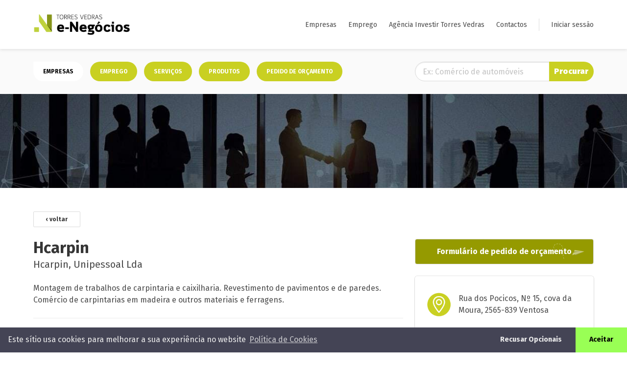

--- FILE ---
content_type: text/html; charset=UTF-8
request_url: https://negocios-tvedras.pt/empresa/3462
body_size: 4187
content:
<!DOCTYPE html>
<html lang="en">

<head>
    <meta charset="utf-8">
    <meta http-equiv="X-UA-Compatible" content="IE=edge">
    <title>
        Torres Vedras e-Negócios -
                    Hcarpin, Unipessoal Lda        
    </title>
    <meta name="viewport" content="width=device-width,initial-scale=1">
    <!-- CSRF Token -->
    <meta name="csrf-token" content="saNHl84J5r9g1HrdqNRxyCxkrqZvEq6xzi2qYDLb">

    <link rel="stylesheet" href="https://cdn.jsdelivr.net/npm/bulma@0.8.2/css/bulma.min.css" integrity="sha256-qS+snwBgqr+iFVpBB58C9UCxKFhyL03YHpZfdNUhSEw=" crossorigin="anonymous">
    <link rel="shortcut icon" href="https://negocios-tvedras.pt/img/favicon.ico"  type='image/x-icon'>

    <link rel="stylesheet" type="text/css" href="https://cdnjs.cloudflare.com/ajax/libs/cookieconsent2/3.1.1/cookieconsent.min.css" />

    <link href="https://negocios-tvedras.pt/css/app.css" rel="stylesheet">
    <link href="https://negocios-tvedras.pt/css/helper.css" rel="stylesheet">

    <!-- Scripts -->
    <script src="https://negocios-tvedras.pt/js/app.js" defer></script>

    <link href="https://fonts.googleapis.com/css2?family=Fira+Sans:wght@300;400;700;900&display=swap" rel="stylesheet">

    <script src="https://code.jquery.com/jquery-3.5.1.min.js" integrity="sha256-9/aliU8dGd2tb6OSsuzixeV4y/faTqgFtohetphbbj0=" crossorigin="anonymous"></script>
    <script src="https://cdn.jsdelivr.net/npm/select2@4.1.0-beta.1/dist/js/select2.min.js"></script>
    <script src="//cdnjs.cloudflare.com/ajax/libs/inputmask/4.0.9/jquery.inputmask.bundle.min.js"></script>
    <script src="https://cdnjs.cloudflare.com/ajax/libs/cookieconsent2/3.1.1/cookieconsent.min.js" data-cfasync="false"></script>
    <!-- Global site tag (gtag.js) - Google Analytics
    <script async src="https://www.googletagmanager.com/gtag/js?id=UA-10591550-1"></script>

    <script>
        window.dataLayer = window.dataLayer || [];
        function gtag(){dataLayer.push(arguments);}
        gtag('js', new Date());
        gtag('config', 'UA-10591550-1');
    </script>
    -->
</head>

<body>

            <nav class="navbar" role="navigation" aria-label="main navigation">

            <div class="container">
                <div class="navbar-brand">
                    <a class="navbar-item" href="/">
                        <img src="/img/logo_tn.png" alt="Torres Vedras e-Negócios">
                    </a>

                    <a role="button" class="navbar-burger burger" aria-label="menu" aria-expanded="false" data-target="navbarBasic">
                        <span aria-hidden="true"></span>
                        <span aria-hidden="true"></span>
                        <span aria-hidden="true"></span>
                    </a>
                </div>
                <div id="navbarBasic" class="navbar-menu">
                    <div class="navbar-end">
                        <a href="https://negocios-tvedras.pt/empresas" class="navbar-item">Empresas</a>
                        <a href="https://negocios-tvedras.pt/empregos" class="navbar-item">Emprego</a>
                        <a href="http://www.investir-tvedras.pt/" class="navbar-item">Agência Investir Torres Vedras</a>
                        <!-- <a href="http://www.investir-tvedras.pt/apoios-incentivos" class="navbar-item">Ajuda</a> -->
                        <a href="http://www.investir-tvedras.pt/contactos" target="_blank" class="navbar-item">Contactos</a>
                        <a href="#" class="navbar-item sep"></a>

                                                    <a href="https://negocios-tvedras.pt/login" class="navbar-item">Iniciar sessão</a>
                                            </div>
                </div>
            </div>

        </nav>
    
    
    <div id="app">

        <div class="wrapper">
            
    <section class="py-3 subheader">
  <div class="container">

      <div class="columns flex-center">
          <div class="column is-full-mobile is-8-desktop">
              <div class="tags-wrapper">
                  <a href="https://negocios-tvedras.pt/empresas" class="tag  active">Empresas</a>
                  <a href="https://negocios-tvedras.pt/empregos" class="tag ">Emprego</a>
                  <p class="tag">Serviços</p>
                  <p class="tag">Produtos</p>
                  <a href="https://negocios-tvedras.pt/orcamento" class="tag ">Pedido de orçamento</a>
              </div>
          </div>
          <div class="column is-full-mobile is-4-desktop has-text-right">
                            <div class="searchbox small">
                    <form method="POST" action="https://negocios-tvedras.pt/procurar-empresa">
  <input type="hidden" name="_token" value="saNHl84J5r9g1HrdqNRxyCxkrqZvEq6xzi2qYDLb">  <div class="field has-addons">
    <div class="control is-expanded">
        <input class="input min-h-40" type="text" name="keyword" placeholder="Ex: Comércio de automóveis">
    </div>
    <div class="control">
        <button class="button is-success" type="submit">Procurar</button>
    </div>
  </div>
</form>
                </div>
                      </div>
      </div>

  </div>
</section>
    <section class="hero all-banner bg-profissionais">
        <div class="hero-body m-5 p-5">
        </div>
    </section>

    <section class="section">
        <div class="container">

            <a href="https://negocios-tvedras.pt" class="button is-outline is-small mb-4">‹ voltar</a>

            <div class="columns">
                <div class="column is-full-mobile is-8">
                    
                                            <h1 class="title">Hcarpin</h1>
                        <h2 class="subtitle">Hcarpin, Unipessoal Lda</h2>
                    
                    <p>
                                                    Montagem de trabalhos de carpintaria e caixilharia. Revestimento de pavimentos e de paredes. Comércio de carpintarias em madeira e outros materiais e ferragens.
                                            </p>

                                            <hr>
                        <h3 class="is-size-5 has-text-weight-bold">Apresentação</h3>
                        <p>A empresa Hcarpin tem 7 anos, tendo sido constituída em 24/03/2015. A sua sede fica localizada em Torres Vedras. Desenvolve a sua atividade principal no âmbito de Montagem de trabalhos de carpintaria e de caixilharia.</p>
                        <hr>
                    
                </div>
                <div class="column is-full-mobile is-4">
                    <a href="#" onClick="openModal()" class="button is-fullwidth small-quote-button mb-4 is-hidden">Formulário de pedido de orçamento</a>

                    <div class="card br-5 shadow">
                        <div class="card-content company-contact">

                            
                                                                 <div class="contact-item">
                                    <img src="https://negocios-tvedras.pt/img/ic_localizacao.png" alt="">
                                    <p>Rua dos Pocicos, Nº 15, cova da Moura, 2565-839 Ventosa</p>
                                </div>
                                
                            
                                                            <div class="contact-item">
                                    <img src="https://negocios-tvedras.pt/img/ic_telefone.png" alt="">
                                                                            <p><span><a href="tel:916865158">916865158</a></span>
                                                                                                        </div>
                            
                                                            <div class="contact-item">
                                    <img src="https://negocios-tvedras.pt/img/ic_mail.png" alt="">
                                    <p><a href="mailto:hcarpin@hotmail.com">hcarpin@hotmail.com</a></p>
                                </div>
                            
                                                        
                        </div>
                    </div>
                </div>
            </div>
        </div>
    </section>


    <!--
    <section class="section products-section is-hidden">
        <div class="container">
            <h2 class="title h-title">
                <span>Serviços</span>
                                    de Hcarpin, Unipessoal Lda
                            </h2>
            <div class="columns flex-wrap">

                                    <div class="column is-full-mobile is-half-desktop service-item">
                        <div class="card">
                            <div class="card-content">
                                <h4></h4>
                                <p></p>
                            </div>
                            <div class="info-tag">Preço sob consulta</div>
                        </div>
                    </div>
                
            </div>


        </div>
    </section>
    -->

    



        </div>

    </div>

            <footer id="footer" class="footer">
            <div class="container-fluid">
                <div class="container">

                    <div class="columns footer-first-row">
                        <div class="column is-one-fifth-desktop">
                            <img src="https://www.investir-tvedras.pt/assets/img/logotipo-cmtv.png">
                            <img src="/img/agencia_investir.png?122345" style="width:90px;margin-left:10px;">
                        </div>
                        <div class="column pt-2">
                            <p>
                                <strong class="is-block mb-2">TORRES VEDRAS e-Negócios</strong>
                                Agência Investir Torres Vedras <br>
                                Rua António Leal da Ascensão, Edifício CAERO  <br>
                                2560-309 Torres Vedras
                            </p>
                            <p>
                                <!-- Telefone: +351 261 310 418 <br>
                                E-mail: <a href="mailto:info@investir-tvedras.pt" class="is-green">info@investir-tvedras.pt</a> <br> -->
                                <a href="/politica-privacidade">Política de Privacidade</a>

                            </p>
                        </div>
                        <div class="column text-right text-by pt-2">
                            Um projeto da <a href="http://www.cm-tvedras.pt"> Câmara Municipal de Torres Vedras </a> <br>
                            <!-- Desenvolvido por <a href="https://www.getcode.pt/"> getcode.pt </a> -->
                        </div>
                    </div>

                    <hr style="opacity: 0.3;">

                    <h5 class="text-uppercase other-sites-title mb-3 flex-center">
                        <img class="mr-2" src="/img/footer_icon.png" alt="/"> Outros Sites da Autarquia
                    </h5>

                    <div class="columns sites-container">
                        <div class="column p-0">
                            <ul class="list-unstyled">
                                <li><a class="link-footer" href="http://www.cm-tvedras.pt">C. M. de Torres Vedras</a></li>
                                <li><a class="link-footer" href="http://www.smastv.pt">SMAS</a></li>
                                <li><a class="link-footer" href="http://www.promotorres.pt">Promotorres, EM</a></li>
                            </ul>
                        </div>
                        <div class="column p-0">
                            <ul class="list-unstyled">
                                <li><a class="link-footer" href="http://www.investir-tvedras.pt">Investir Torres Vedras</a></li>
                                <li><a class="link-footer" href="http://www.mobilidade-tvedras.pt/">Portal da Mobilidade</a></li>
                                <li><a class="link-footer" href="https://negocios-tvedras.pt/">Torres Vedras e-Negócios</a></li>
                            </ul>
                        </div>
                        <div class="column p-0">
                            <ul class="list-unstyled">
                                <li><a class="link-footer" href="http://www.biblioteca-tvedras.pt/">Biblioteca Municipal</a></li>
                                <li><a class="link-footer" href="http://www.redebibliotecas-tvedras.pt/">Rede de Bibliotecas</a></li>
                                <li><a class="link-footer" href="http://www.cm-tvedras.pt/programa-pedagogico/">Programa Pedagógico</a></li>
                                <li><a class="link-footer" href="https://teatrocine-tvedras.pt/">Teatro-Cine Torres Vedras</a></li>
                            </ul>
                        </div>
                        <div class="column p-0">
                            <ul class="list-unstyled">
                                <li><a class="link-footer" href="http://www.carnavaldetorresvedras.pt/">Carnaval de Torres Vedras</a></li>
                                <li><a class="link-footer" href="http://www.centenariocarnavaldetorresvedras.pt/">Centenário do Carnaval de Torres Vedras</a></li>
                                <li><a class="link-footer" href="http://festasdetorresvedras.pt/">Festas de Torres Vedras</a></li>
                                <li><a class="link-footer" href="http://www.acordeoesdomundo.com">Acordeões do Mundo</a></li>
                            </ul>
                        </div>
                    </div>

                </div>
            </div>
        </footer>
    
    <script>
function openModal(){
    event.preventDefault();
    var modal = document.querySelector('.modal'); // assuming you have only 1
    var html = document.querySelector('html');
    modal.classList.add('is-active');
    html.classList.add('is-clipped');

    modal.querySelector('#delete').addEventListener('click', function(e) {
        e.preventDefault();
        modal.classList.remove('is-active');
        html.classList.remove('is-clipped');
    });
    modal.querySelector('.delete').addEventListener('click', function(e) {
        e.preventDefault();
        modal.classList.remove('is-active');
        html.classList.remove('is-clipped');
    });
};
</script>



<script>
window.addEventListener('load', function(){
  window.cookieconsent.initialise({
   revokeBtn: "<div class='cc-revoke'></div>",
   type: "opt-in",
   theme: "edgeless",
   palette: {
       popup: {
           background: "#445",
           text: "#eee"
        },
       button: {
           background: "#9f5",
           text: "#000"
        }
    },
   content: {
       message: "Este sítio usa cookies para melhorar a sua experiência no website",
       link: "Política de Cookies",
       allow: "Aceitar",
       deny: "Recusar Opcionais",
       href: "/politica-cookies"
    },
    onInitialise: function(status) {
      if(status == cookieconsent.status.allow) analyticsBoot();
    },
    onStatusChange: function(status) {
      if (this.hasConsented()) analyticsBoot();
    }
  })
});

function analyticsBoot() {

   // Paste here your scripts that use cookies requiring consent. See examples below

   // Google Analytics, you need to change 'UA-00000000-1' to your ID
   /*
    (function(i,s,o,g,r,a,m){i['GoogleAnalyticsObject']=r;i[r]=i[r]||function(){
        (i[r].q=i[r].q||[]).push(arguments)},i[r].l=1*new Date();a=s.createElement(o),
        m=s.getElementsByTagName(o)[0];a.async=1;a.src=g;m.parentNode.insertBefore(a,m)
    })(window,document,'script','//www.googletagmanager.com/gtag/js','ga');
    ga('create', 'UA-10591550-1', 'auto');
    ga('send', 'pageview');
    */
(function (w, d, s, l, i) {
    w[l] = w[l] || [];
    w[l].push({'gtm.start': new Date().getTime(), event: 'gtm.js'});
    var f = d.getElementsByTagName(s)[0],
      j = d.createElement(s),
      dl = l != 'dataLayer' ? '&l=' + l : '';
    j.async = true;
    j.src = 'https://www.googletagmanager.com/gtm.js?id=' + i + dl;
    f.parentNode.insertBefore(j, f);
  })(window, document, 'script', 'dataLayer', 'G-GS50Y1ZPFQ');

  window.dataLayer = window.dataLayer || [];
  function gtag(){
    console.log('gtag fired');
    dataLayer.push(arguments);
  }
  gtag('js', new Date());
  gtag('config', 'G-GS50Y1ZPFQ');


}
</script>

</body>

</html>


--- FILE ---
content_type: text/css
request_url: https://negocios-tvedras.pt/css/app.css
body_size: 3482
content:
@import url(https://fonts.googleapis.com/css2?family=Fira+Sans:wght@400;

700;900&display=swap);*,body{font-family:Fira Sans,sans-serif}body{display:flex;min-height:100vh;flex-direction:column}*{transition:all .3s ease}.navbar-link.is-active,.navbar-link:focus,.navbar-link:focus-within,.navbar-link:hover,a.navbar-item.is-active,a.navbar-item:focus,a.navbar-item:focus-within,a.navbar-item:hover{background-color:#fafafa;color:#c9d022}.is-green{color:#c9d022}.button{font-family:inherit!important;padding:8px 30px}.field.has-addons .button{padding:0 25px!important}.button.is-fullwidth,.field.has-addons{display:-webkit-flex!important}.button.is-success.is-outlined{background-color:transparent;border-color:#c9d022;color:#c9d022}.button.is-success,.tag:not(body).is-success{background-color:#c9d022;color:#fff}.navbar{height:100px;box-shadow:0 2px 6px 0 rgba(0,0,0,.1)}.navbar-brand .navbar-item img{max-height:45px}a.navbar-item{font-size:14px}.flex-center{display:flex;align-items:center}.checkbox.flex-center{display:flex!important;align-items:center}.checkbox.flex-center p{margin:0}.text-shadow{text-shadow:0 4px 3px rgba(0,0,0,.5)}.box-shadow{box-shadow:0 4px 3px rgba(0,0,0,.3)}.shadow{box-shadow:0 0 14px 3px rgba(0,0,0,.09)}.br-5{border-radius:5px}.bg-profissionais{background:url(/img/profissionais2.jpg);background-position:top!important}.home-banner{background:url(/img/homeimage2.jpg);background-size:cover;background-position:50%}.all-banner,.home-banner{color:#fff;font-weight:600;font-size:16px}.all-banner{background-size:cover;background-position:50%}.all-banner h1{font-weight:900;color:#fff;font-size:4em}.registar-empresa{background:url(/img/registar-empresa.jpg);background-size:cover;background-position:50%}.pedir-orcamento{background:url(/img/orcamento.jpg);background-size:cover;background-position:50%}.pedir-orcamento,.pedir-orcamento .hero-body{padding-bottom:3rem!important;padding-top:3rem!important}.pedir-orcamento .title.h-title{margin-bottom:30px!important}section.pedir-orcamento .button.is-success{color:#c9d022!important;background:#fff!important}.pedir-orcamento h3,.pedir-orcamento p{color:#fff}.home-banner h1{font-weight:900;color:#fff;font-size:4em}.categories-list{display:flex;justify-content:space-between;padding:30px 0}.categories-list .card{flex:0 15%;color:#fff;background:#c9d022;text-align:center;border-radius:5px;font-weight:600;font-size:14px;display:flex;justify-content:center;align-items:center;box-shadow:0 3px 20px rgba(0,0,0,.3);min-height:190px}.categories-list .card img{height:70px;width:70px;display:block;-o-object-fit:contain;object-fit:contain;-o-object-position:center;object-position:center;margin:0 auto 8px}@media (max-width:600px){body{overflow-x:hidden}.navbar{height:auto}.navbar-brand .navbar-item img{max-height:35px}.navbar-item.sep{display:none}.hero .pl-5{padding-left:0!important}section .title.h-title{font-weight:900;font-size:2em;padding-left:0!important;margin-top:0!important;margin-bottom:1em!important}.all-banner .title.h-title{font-weight:900;font-size:2em!important;padding-left:0!important;margin-bottom:0!important}.all-banner .title.h-title,.home-banner .title.h-title{width:100%!important}.subheader .column{padding:0!important}.subheader .tags-wrapper{display:none}.subheader .searchbox{padding:15px 20px}.categories-list .card{flex:0 100%}.flex-center{flex-wrap:wrap}.registar-empresa{background:url(/img/registar-empresa.jpg);background-size:cover;background-position:30%}.tags-wrapper .tag{background:#c9d022;color:#fff;padding:20px;border-radius:30px;text-transform:uppercase;font-weight:600;font-size:12px;margin-right:10px;width:100%;margin-bottom:10px}.categories-container{display:none}.profissionais-item{display:block!important}.profissionais-item .media-right{width:100%!important;margin:25px 0 0!important}.paginator{width:100%!important;margin:auto}.footer .container-fluid .sites-container{padding-left:0!important}.footer .columns{margin-left:0!important;margin-right:0!important;margin-top:0!important}.footer .column{padding:15px 0!important}.footer{padding:30px 30px 80px!important}}.subheader{background:#fafafa}.searchbox .control:first-of-type input{padding:28px;border-top-left-radius:30px;border-bottom-left-radius:30px}.searchbox .control:last-of-type button{height:58px;width:100%;font-weight:800;border-top-right-radius:30px;border-bottom-right-radius:30px;padding:0 50px}.searchbox.small .control:first-of-type{width:75%}.searchbox.small .control:first-of-type input{padding:15px;border-top-left-radius:30px;border-bottom-left-radius:30px}.searchbox.small .control:last-of-type{width:25%}.searchbox.small .control:last-of-type button{height:40px;width:100%;font-weight:800;border-top-right-radius:30px;border-bottom-right-radius:30px;padding:0 50px}.tags-wrapper{margin:10px 0}.tags-wrapper .tag{background:#c9d022;color:#fff;padding:20px;border-radius:30px;text-transform:uppercase;font-weight:600;font-size:12px;margin-right:10px}.tags-wrapper .tag.active{border-top-left-radius:0;background:#fff;color:#000}.home-banner .title.h-title{width:50%}.all-banner .title.h-title{width:70%}.title.h-title{font-weight:900;font-size:3em;margin-bottom:1em!important}.all-banner .title.h-title{font-weight:900;font-size:3em;margin-bottom:0!important}.title.h-title span,.title span{color:#c9d022}.service-card{border-radius:5px;overflow:hidden}.products-section .image img{display:block;height:auto;width:100%;height:250px;-o-object-fit:contain;object-fit:contain}.product-item .card{box-shadow:none;border-radius:10px}.product-item .card:hover{box-shadow:0 0 38px -5px rgba(0,0,0,.25)}.product-item h4{font-weight:900;color:#c9d022;margin-bottom:10px}.product-item .button{border-top-left-radius:0!important;font-weight:600;font-size:14px}footer.footer{background-color:#222}[class*=" icon-"],[class^=icon-]{font-family:icomoon!important;speak:none;font-style:normal;font-weight:400;font-variant:normal;text-transform:none;line-height:1;-webkit-font-smoothing:antialiased;-moz-osx-font-smoothing:grayscale}.footer .container-fluid .other-sites-title-container .other-sites-title{letter-spacing:2px;color:#989898}.initialism,.text-uppercase{text-transform:uppercase}.icon-rede-cmtv:before{content:"\E906";color:#989898;margin-right:10px}.is-block{display:block}.footer{background:#191919!important;padding:60px;font-size:14px}.footer,.footer strong{color:#989898!important}.footer .container-fluid .link-footer{color:#989898;transition:.25s;text-decoration:none}.footer .container-fluid .sites-container{margin-top:20px;margin-bottom:20px;line-height:28px;padding-left:15px}.list-unstyled{padding-left:0;list-style:none}.section-quote{background:#eee;box-shadow:0 2px 6px 0 rgba(0,0,0,.1)}.section-quote .tag{padding:10px 30px;border-radius:45px;font-size:22px;font-weight:900}.profissionais-item{box-shadow:0 0 14px 0 hsla(0,0%,71%,.4);padding:25px;border-radius:5px;align-items:center!important;border:2px solid transparent}.profissionais-item:hover{box-shadow:0 0 14px 0 rgba(201,208,34,.6);border-color:#c9d022}.profissionais-item .media-right{width:240px}.profissionais-item .button{font-weight:600;font-size:14px}.profissionais-item .button:last-of-type{border-top-left-radius:0}.profissionais-item ul a{color:inherit!important;text-decoration:underline!important}.wrapper{flex:1}footer .h7,footer .text-static,footer p{font-size:14px;font-weight:500;letter-spacing:.01em}footer{background:#191919;padding:60px;font-size:14px}footer,footer a{color:#989898}footer a:hover{color:#c9d022;text-decoration:underline}.medium-img{max-height:100px;width:100%;-o-object-fit:contain;object-fit:contain;-o-object-position:center;object-position:center}.company-page-head{display:flex;align-items:center;margin-bottom:30px}.company-page-head h3{font-weight:900;font-size:28px}.company-contact{padding:30px 45px}.company-contact ul li{padding:15px 0}.send-quote-section{background-image:url(/img/quote_banner.png);background-color:#959a01;color:#fff;background-position:50%;position:fixed;width:100%;bottom:0;left:0;z-index:9}.send-quote-section a{padding:20px 0;color:#fff;font-weight:900;font-size:24px;text-align:center;display:block;letter-spacing:1px}.card-content h4{font-weight:600}.card-content h4,.card-content p{margin-bottom:10px}.card{position:relative}.info-tag{position:absolute;right:0;bottom:30px;background:#c9d023;border-top-left-radius:15px;border-bottom-left-radius:15px;padding:5px 15px;color:#fff;font-size:14px;font-weight:800}.service-item .card-content{padding-bottom:90px}.company-contact .contact-item a{color:inherit}.company-contact .contact-item a:hover{text-decoration:underline;color:#959a01}.company-contact .contact-item{display:flex;align-items:center;margin-bottom:15px}.company-contact .contact-item img{margin-right:15px;height:50px;width:50px;display:block}.company-contact .contact-item p{padding-top:10px}.company-contact .contact-item p span{display:block}.h-100{height:100%}.paginator{width:50%;margin:auto}.page-item.active{background:#c9d022;font-weight:600;color:#fff;border-radius:35px;height:30px;width:30px;padding:0;display:flex;justify-content:center;align-items:center;margin:0 3px}.page-item a{color:#999}.modal-card{width:calc(100vw - 50px)}.session-message{color:#fff;background:#c9d022;margin:0;border-radius:0;margin-bottom:0!important}.session-message>.delete{position:absolute;right:1.5rem;top:1.5rem}.empty-message{text-align:center;font-size:20px}.empty-message img{margin:0 auto 15px;display:block}.pagination{justify-content:center!important}.pagination li{padding:10px}.card-out-title{padding:10px 15px;background:#c9d022;font-size:12px;color:#fff;position:absolute;left:0;top:-38px;border-top-left-radius:5px;border-top-right-radius:5px}.card.has-out-title{margin-top:70px}.small-button{text-transform:uppercase;font-size:12px;font-weight:600;min-height:30px!important}.tags-input{display:flex;flex-wrap:wrap;align-items:center;min-height:2.5em}.tags-input input{flex:1;background:transparent;border:none}.tags-input input:focus{outline:none}.tags-input input[type=text]{color:#495057}.tags-input-wrapper-default{padding:.5em .25em;background:#fff;border-radius:.25em;border:1px solid #dbdbdb}.tags-input-wrapper-default.active{border:1px solid #8bbafe;box-shadow:0 0 0 .2em rgba(13,110,253,.25);outline:0 none}.tags-input span{margin-right:.3em;margin-bottom:5px;font-size:14px}.tags-input-remove{cursor:pointer;position:absolute;display:inline-block;right:.3em;top:.3em;padding:.5em;overflow:hidden}.tags-input-remove:focus{outline:none}.tags-input-remove:after,.tags-input-remove:before{content:"";position:absolute;width:75%;left:.15em;background:#f6993f;height:2px;margin-top:-1px}.tags-input-remove:before{transform:rotate(45deg)}.tags-input-remove:after{transform:rotate(-45deg)}.tags-input-badge{position:relative;display:inline-block;padding:.25em .4em;font-size:75%;font-weight:700;line-height:1;text-align:center;white-space:nowrap;vertical-align:baseline;border-radius:.25em;overflow:hidden;text-overflow:ellipsis}.tags-input-badge-pill{padding-right:1.25em;padding-left:.6em;border-radius:10em}.tags-input-badge-selected-default{color:#212529;background-color:#f0f1f2}.typeahead-hide-btn{color:#999!important;font-style:italic}.typeahead-badges>span{cursor:pointer;margin-right:.3em}.typeahead-dropdown{list-style-type:none;padding:0;margin:0;position:absolute;width:100%;z-index:1000}.typeahead-dropdown li{padding:.25em 1em;cursor:pointer}.tags-input-typeahead-item-default{color:#fff;background-color:#343a40}.tags-input-typeahead-item-highlighted-default{color:#fff;background-color:#c9d022}.navbar-item.sep{cursor:default}.navbar-item.sep:after{content:"";width:1px;background:#dcdcdc;height:25px}.navbar-item.sep:hover{color:inherit;background:transparent}.categories-container{position:relative;z-index:99;margin-top:-120px}.categories-ul-list{display:flex;flex-wrap:wrap}.categories-ul-item{flex:0 33%}.categories-ul-item a{color:inherit;padding:5px 0;display:block}.categories-ul-item a:hover{text-decoration:underline;color:#c9d022}.quote-companies-list{border:2px solid #ddd;max-height:450px;overflow-y:scroll;padding:25px}.small-quote-button{border-radius:5px;background-image:url(/img/quote_banner.png);background-size:cover;background-position:40px;color:#fff;border:0}.small-quote-button:hover{color:#fff}#cookie-bar{display:flex;opacity:inherit!important;align-items:center!important;justify-content:space-between!important;bottom:0!important;opacity:1!important;background:#c9d022!important;padding:15px!important;color:#333}#cookie-bar-button{padding:8px 15px!important;border:0!important;background:#333!important;color:#fff!important;border-radius:3px}#cookie-bar p{color:#333!important;margin-top:10px!important}.notification.is-primary{background-color:#38c172!important;color:#fff}.session-message{border-radius:0!important}input::-webkit-inner-spin-button,input::-webkit-outer-spin-button{-webkit-appearance:none;margin:0}.logo-wrapper{border:1px solid #eee;border-radius:5px}.is-link{color:inherit;text-decoration:underline}.navbar-link.is-active,.navbar-link:focus,.navbar-link:focus-within,.navbar-link:hover,a.navbar-item.is-active,a.navbar-item:focus,a.navbar-item:focus-within,a.navbar-item:hover{background-color:#fff!important;color:#a3a917!important}.success-section{background:#c9d022}.success-section h3{color:#fff}.is-cta-fixed{position:fixed;bottom:0;left:0;width:100%;z-index:9}.no-border{border-top:0!important;border-left:0!important;border-right:0!important}.min-h-40{min-height:40px}@media (min-width:980px){.is-w-50{width:50%}}.image .company-logo,.profissionais-item .image img{display:block;width:100%;height:100%;margin:auto;-o-object-fit:contain;object-fit:contain}.button{background-color:#fff;border-color:#dbdbdb;border-width:1px;color:#363636;cursor:pointer;justify-content:center;text-align:center;white-space:nowrap;padding:15px 25px!important;font-weight:600}.bg-grey{background:#fafafa}.small-quote-button{color:#fff!important;padding:25px!important}